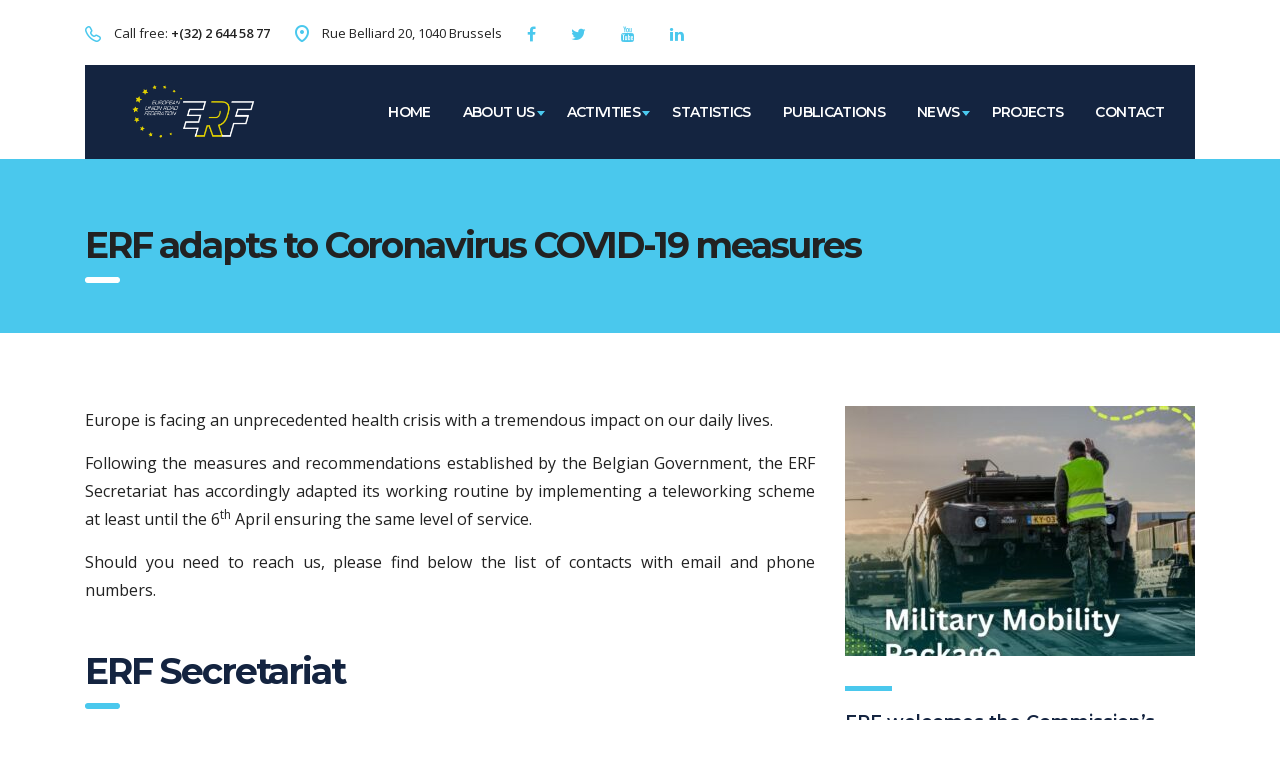

--- FILE ---
content_type: text/html; charset=UTF-8
request_url: https://erf.be/erf-adapts-to-coronavirus-covid-19-measures/
body_size: 10534
content:
<!DOCTYPE html>
<html lang="en-US" class="stm-site-preloader" class="no-js">
<head>
<meta charset="UTF-8">
<meta name="viewport" content="width=device-width, initial-scale=1">
<link rel="profile" href="http://gmpg.org/xfn/11">
<link rel="pingback" href="https://erf.be/xmlrpc.php">
<title>ERF adapts to Coronavirus COVID-19 measures &#8211; ERF</title>
<meta name='robots' content='max-image-preview:large' />
<style>img:is([sizes="auto" i], [sizes^="auto," i]) { contain-intrinsic-size: 3000px 1500px }</style>
<link rel='dns-prefetch' href='//static.addtoany.com' />
<link rel='dns-prefetch' href='//fonts.googleapis.com' />
<link rel="alternate" type="application/rss+xml" title="ERF &raquo; Feed" href="https://erf.be/feed/" />
<script type="text/javascript">
/* <![CDATA[ */
window._wpemojiSettings = {"baseUrl":"https:\/\/s.w.org\/images\/core\/emoji\/16.0.1\/72x72\/","ext":".png","svgUrl":"https:\/\/s.w.org\/images\/core\/emoji\/16.0.1\/svg\/","svgExt":".svg","source":{"concatemoji":"https:\/\/erf.be\/wp-includes\/js\/wp-emoji-release.min.js?ver=6.8.3"}};
/*! This file is auto-generated */
!function(s,n){var o,i,e;function c(e){try{var t={supportTests:e,timestamp:(new Date).valueOf()};sessionStorage.setItem(o,JSON.stringify(t))}catch(e){}}function p(e,t,n){e.clearRect(0,0,e.canvas.width,e.canvas.height),e.fillText(t,0,0);var t=new Uint32Array(e.getImageData(0,0,e.canvas.width,e.canvas.height).data),a=(e.clearRect(0,0,e.canvas.width,e.canvas.height),e.fillText(n,0,0),new Uint32Array(e.getImageData(0,0,e.canvas.width,e.canvas.height).data));return t.every(function(e,t){return e===a[t]})}function u(e,t){e.clearRect(0,0,e.canvas.width,e.canvas.height),e.fillText(t,0,0);for(var n=e.getImageData(16,16,1,1),a=0;a<n.data.length;a++)if(0!==n.data[a])return!1;return!0}function f(e,t,n,a){switch(t){case"flag":return n(e,"\ud83c\udff3\ufe0f\u200d\u26a7\ufe0f","\ud83c\udff3\ufe0f\u200b\u26a7\ufe0f")?!1:!n(e,"\ud83c\udde8\ud83c\uddf6","\ud83c\udde8\u200b\ud83c\uddf6")&&!n(e,"\ud83c\udff4\udb40\udc67\udb40\udc62\udb40\udc65\udb40\udc6e\udb40\udc67\udb40\udc7f","\ud83c\udff4\u200b\udb40\udc67\u200b\udb40\udc62\u200b\udb40\udc65\u200b\udb40\udc6e\u200b\udb40\udc67\u200b\udb40\udc7f");case"emoji":return!a(e,"\ud83e\udedf")}return!1}function g(e,t,n,a){var r="undefined"!=typeof WorkerGlobalScope&&self instanceof WorkerGlobalScope?new OffscreenCanvas(300,150):s.createElement("canvas"),o=r.getContext("2d",{willReadFrequently:!0}),i=(o.textBaseline="top",o.font="600 32px Arial",{});return e.forEach(function(e){i[e]=t(o,e,n,a)}),i}function t(e){var t=s.createElement("script");t.src=e,t.defer=!0,s.head.appendChild(t)}"undefined"!=typeof Promise&&(o="wpEmojiSettingsSupports",i=["flag","emoji"],n.supports={everything:!0,everythingExceptFlag:!0},e=new Promise(function(e){s.addEventListener("DOMContentLoaded",e,{once:!0})}),new Promise(function(t){var n=function(){try{var e=JSON.parse(sessionStorage.getItem(o));if("object"==typeof e&&"number"==typeof e.timestamp&&(new Date).valueOf()<e.timestamp+604800&&"object"==typeof e.supportTests)return e.supportTests}catch(e){}return null}();if(!n){if("undefined"!=typeof Worker&&"undefined"!=typeof OffscreenCanvas&&"undefined"!=typeof URL&&URL.createObjectURL&&"undefined"!=typeof Blob)try{var e="postMessage("+g.toString()+"("+[JSON.stringify(i),f.toString(),p.toString(),u.toString()].join(",")+"));",a=new Blob([e],{type:"text/javascript"}),r=new Worker(URL.createObjectURL(a),{name:"wpTestEmojiSupports"});return void(r.onmessage=function(e){c(n=e.data),r.terminate(),t(n)})}catch(e){}c(n=g(i,f,p,u))}t(n)}).then(function(e){for(var t in e)n.supports[t]=e[t],n.supports.everything=n.supports.everything&&n.supports[t],"flag"!==t&&(n.supports.everythingExceptFlag=n.supports.everythingExceptFlag&&n.supports[t]);n.supports.everythingExceptFlag=n.supports.everythingExceptFlag&&!n.supports.flag,n.DOMReady=!1,n.readyCallback=function(){n.DOMReady=!0}}).then(function(){return e}).then(function(){var e;n.supports.everything||(n.readyCallback(),(e=n.source||{}).concatemoji?t(e.concatemoji):e.wpemoji&&e.twemoji&&(t(e.twemoji),t(e.wpemoji)))}))}((window,document),window._wpemojiSettings);
/* ]]> */
</script>
<style id='wp-emoji-styles-inline-css' type='text/css'>
img.wp-smiley, img.emoji {
display: inline !important;
border: none !important;
box-shadow: none !important;
height: 1em !important;
width: 1em !important;
margin: 0 0.07em !important;
vertical-align: -0.1em !important;
background: none !important;
padding: 0 !important;
}
</style>
<!-- <link rel='stylesheet' id='wp-block-library-css' href='https://erf.be/wp-includes/css/dist/block-library/style.min.css?ver=6.8.3' type='text/css' media='all' /> -->
<link rel="stylesheet" type="text/css" href="//erf.be/wp-content/cache/wpfc-minified/jpf6ql44/4142o.css" media="all"/>
<style id='classic-theme-styles-inline-css' type='text/css'>
/*! This file is auto-generated */
.wp-block-button__link{color:#fff;background-color:#32373c;border-radius:9999px;box-shadow:none;text-decoration:none;padding:calc(.667em + 2px) calc(1.333em + 2px);font-size:1.125em}.wp-block-file__button{background:#32373c;color:#fff;text-decoration:none}
</style>
<style id='pdfemb-pdf-embedder-viewer-style-inline-css' type='text/css'>
.wp-block-pdfemb-pdf-embedder-viewer{max-width:none}
</style>
<style id='global-styles-inline-css' type='text/css'>
:root{--wp--preset--aspect-ratio--square: 1;--wp--preset--aspect-ratio--4-3: 4/3;--wp--preset--aspect-ratio--3-4: 3/4;--wp--preset--aspect-ratio--3-2: 3/2;--wp--preset--aspect-ratio--2-3: 2/3;--wp--preset--aspect-ratio--16-9: 16/9;--wp--preset--aspect-ratio--9-16: 9/16;--wp--preset--color--black: #000000;--wp--preset--color--cyan-bluish-gray: #abb8c3;--wp--preset--color--white: #ffffff;--wp--preset--color--pale-pink: #f78da7;--wp--preset--color--vivid-red: #cf2e2e;--wp--preset--color--luminous-vivid-orange: #ff6900;--wp--preset--color--luminous-vivid-amber: #fcb900;--wp--preset--color--light-green-cyan: #7bdcb5;--wp--preset--color--vivid-green-cyan: #00d084;--wp--preset--color--pale-cyan-blue: #8ed1fc;--wp--preset--color--vivid-cyan-blue: #0693e3;--wp--preset--color--vivid-purple: #9b51e0;--wp--preset--gradient--vivid-cyan-blue-to-vivid-purple: linear-gradient(135deg,rgba(6,147,227,1) 0%,rgb(155,81,224) 100%);--wp--preset--gradient--light-green-cyan-to-vivid-green-cyan: linear-gradient(135deg,rgb(122,220,180) 0%,rgb(0,208,130) 100%);--wp--preset--gradient--luminous-vivid-amber-to-luminous-vivid-orange: linear-gradient(135deg,rgba(252,185,0,1) 0%,rgba(255,105,0,1) 100%);--wp--preset--gradient--luminous-vivid-orange-to-vivid-red: linear-gradient(135deg,rgba(255,105,0,1) 0%,rgb(207,46,46) 100%);--wp--preset--gradient--very-light-gray-to-cyan-bluish-gray: linear-gradient(135deg,rgb(238,238,238) 0%,rgb(169,184,195) 100%);--wp--preset--gradient--cool-to-warm-spectrum: linear-gradient(135deg,rgb(74,234,220) 0%,rgb(151,120,209) 20%,rgb(207,42,186) 40%,rgb(238,44,130) 60%,rgb(251,105,98) 80%,rgb(254,248,76) 100%);--wp--preset--gradient--blush-light-purple: linear-gradient(135deg,rgb(255,206,236) 0%,rgb(152,150,240) 100%);--wp--preset--gradient--blush-bordeaux: linear-gradient(135deg,rgb(254,205,165) 0%,rgb(254,45,45) 50%,rgb(107,0,62) 100%);--wp--preset--gradient--luminous-dusk: linear-gradient(135deg,rgb(255,203,112) 0%,rgb(199,81,192) 50%,rgb(65,88,208) 100%);--wp--preset--gradient--pale-ocean: linear-gradient(135deg,rgb(255,245,203) 0%,rgb(182,227,212) 50%,rgb(51,167,181) 100%);--wp--preset--gradient--electric-grass: linear-gradient(135deg,rgb(202,248,128) 0%,rgb(113,206,126) 100%);--wp--preset--gradient--midnight: linear-gradient(135deg,rgb(2,3,129) 0%,rgb(40,116,252) 100%);--wp--preset--font-size--small: 13px;--wp--preset--font-size--medium: 20px;--wp--preset--font-size--large: 36px;--wp--preset--font-size--x-large: 42px;--wp--preset--spacing--20: 0.44rem;--wp--preset--spacing--30: 0.67rem;--wp--preset--spacing--40: 1rem;--wp--preset--spacing--50: 1.5rem;--wp--preset--spacing--60: 2.25rem;--wp--preset--spacing--70: 3.38rem;--wp--preset--spacing--80: 5.06rem;--wp--preset--shadow--natural: 6px 6px 9px rgba(0, 0, 0, 0.2);--wp--preset--shadow--deep: 12px 12px 50px rgba(0, 0, 0, 0.4);--wp--preset--shadow--sharp: 6px 6px 0px rgba(0, 0, 0, 0.2);--wp--preset--shadow--outlined: 6px 6px 0px -3px rgba(255, 255, 255, 1), 6px 6px rgba(0, 0, 0, 1);--wp--preset--shadow--crisp: 6px 6px 0px rgba(0, 0, 0, 1);}:where(.is-layout-flex){gap: 0.5em;}:where(.is-layout-grid){gap: 0.5em;}body .is-layout-flex{display: flex;}.is-layout-flex{flex-wrap: wrap;align-items: center;}.is-layout-flex > :is(*, div){margin: 0;}body .is-layout-grid{display: grid;}.is-layout-grid > :is(*, div){margin: 0;}:where(.wp-block-columns.is-layout-flex){gap: 2em;}:where(.wp-block-columns.is-layout-grid){gap: 2em;}:where(.wp-block-post-template.is-layout-flex){gap: 1.25em;}:where(.wp-block-post-template.is-layout-grid){gap: 1.25em;}.has-black-color{color: var(--wp--preset--color--black) !important;}.has-cyan-bluish-gray-color{color: var(--wp--preset--color--cyan-bluish-gray) !important;}.has-white-color{color: var(--wp--preset--color--white) !important;}.has-pale-pink-color{color: var(--wp--preset--color--pale-pink) !important;}.has-vivid-red-color{color: var(--wp--preset--color--vivid-red) !important;}.has-luminous-vivid-orange-color{color: var(--wp--preset--color--luminous-vivid-orange) !important;}.has-luminous-vivid-amber-color{color: var(--wp--preset--color--luminous-vivid-amber) !important;}.has-light-green-cyan-color{color: var(--wp--preset--color--light-green-cyan) !important;}.has-vivid-green-cyan-color{color: var(--wp--preset--color--vivid-green-cyan) !important;}.has-pale-cyan-blue-color{color: var(--wp--preset--color--pale-cyan-blue) !important;}.has-vivid-cyan-blue-color{color: var(--wp--preset--color--vivid-cyan-blue) !important;}.has-vivid-purple-color{color: var(--wp--preset--color--vivid-purple) !important;}.has-black-background-color{background-color: var(--wp--preset--color--black) !important;}.has-cyan-bluish-gray-background-color{background-color: var(--wp--preset--color--cyan-bluish-gray) !important;}.has-white-background-color{background-color: var(--wp--preset--color--white) !important;}.has-pale-pink-background-color{background-color: var(--wp--preset--color--pale-pink) !important;}.has-vivid-red-background-color{background-color: var(--wp--preset--color--vivid-red) !important;}.has-luminous-vivid-orange-background-color{background-color: var(--wp--preset--color--luminous-vivid-orange) !important;}.has-luminous-vivid-amber-background-color{background-color: var(--wp--preset--color--luminous-vivid-amber) !important;}.has-light-green-cyan-background-color{background-color: var(--wp--preset--color--light-green-cyan) !important;}.has-vivid-green-cyan-background-color{background-color: var(--wp--preset--color--vivid-green-cyan) !important;}.has-pale-cyan-blue-background-color{background-color: var(--wp--preset--color--pale-cyan-blue) !important;}.has-vivid-cyan-blue-background-color{background-color: var(--wp--preset--color--vivid-cyan-blue) !important;}.has-vivid-purple-background-color{background-color: var(--wp--preset--color--vivid-purple) !important;}.has-black-border-color{border-color: var(--wp--preset--color--black) !important;}.has-cyan-bluish-gray-border-color{border-color: var(--wp--preset--color--cyan-bluish-gray) !important;}.has-white-border-color{border-color: var(--wp--preset--color--white) !important;}.has-pale-pink-border-color{border-color: var(--wp--preset--color--pale-pink) !important;}.has-vivid-red-border-color{border-color: var(--wp--preset--color--vivid-red) !important;}.has-luminous-vivid-orange-border-color{border-color: var(--wp--preset--color--luminous-vivid-orange) !important;}.has-luminous-vivid-amber-border-color{border-color: var(--wp--preset--color--luminous-vivid-amber) !important;}.has-light-green-cyan-border-color{border-color: var(--wp--preset--color--light-green-cyan) !important;}.has-vivid-green-cyan-border-color{border-color: var(--wp--preset--color--vivid-green-cyan) !important;}.has-pale-cyan-blue-border-color{border-color: var(--wp--preset--color--pale-cyan-blue) !important;}.has-vivid-cyan-blue-border-color{border-color: var(--wp--preset--color--vivid-cyan-blue) !important;}.has-vivid-purple-border-color{border-color: var(--wp--preset--color--vivid-purple) !important;}.has-vivid-cyan-blue-to-vivid-purple-gradient-background{background: var(--wp--preset--gradient--vivid-cyan-blue-to-vivid-purple) !important;}.has-light-green-cyan-to-vivid-green-cyan-gradient-background{background: var(--wp--preset--gradient--light-green-cyan-to-vivid-green-cyan) !important;}.has-luminous-vivid-amber-to-luminous-vivid-orange-gradient-background{background: var(--wp--preset--gradient--luminous-vivid-amber-to-luminous-vivid-orange) !important;}.has-luminous-vivid-orange-to-vivid-red-gradient-background{background: var(--wp--preset--gradient--luminous-vivid-orange-to-vivid-red) !important;}.has-very-light-gray-to-cyan-bluish-gray-gradient-background{background: var(--wp--preset--gradient--very-light-gray-to-cyan-bluish-gray) !important;}.has-cool-to-warm-spectrum-gradient-background{background: var(--wp--preset--gradient--cool-to-warm-spectrum) !important;}.has-blush-light-purple-gradient-background{background: var(--wp--preset--gradient--blush-light-purple) !important;}.has-blush-bordeaux-gradient-background{background: var(--wp--preset--gradient--blush-bordeaux) !important;}.has-luminous-dusk-gradient-background{background: var(--wp--preset--gradient--luminous-dusk) !important;}.has-pale-ocean-gradient-background{background: var(--wp--preset--gradient--pale-ocean) !important;}.has-electric-grass-gradient-background{background: var(--wp--preset--gradient--electric-grass) !important;}.has-midnight-gradient-background{background: var(--wp--preset--gradient--midnight) !important;}.has-small-font-size{font-size: var(--wp--preset--font-size--small) !important;}.has-medium-font-size{font-size: var(--wp--preset--font-size--medium) !important;}.has-large-font-size{font-size: var(--wp--preset--font-size--large) !important;}.has-x-large-font-size{font-size: var(--wp--preset--font-size--x-large) !important;}
:where(.wp-block-post-template.is-layout-flex){gap: 1.25em;}:where(.wp-block-post-template.is-layout-grid){gap: 1.25em;}
:where(.wp-block-columns.is-layout-flex){gap: 2em;}:where(.wp-block-columns.is-layout-grid){gap: 2em;}
:root :where(.wp-block-pullquote){font-size: 1.5em;line-height: 1.6;}
</style>
<!-- <link rel='stylesheet' id='contact-form-7-css' href='https://erf.be/wp-content/plugins/contact-form-7/includes/css/styles.css?ver=6.1' type='text/css' media='all' /> -->
<!-- <link rel='stylesheet' id='stm-stm-css' href='https://erf.be/wp-content/uploads/stm_fonts/stm/stm.css?ver=1.0' type='text/css' media='all' /> -->
<link rel="stylesheet" type="text/css" href="//erf.be/wp-content/cache/wpfc-minified/f4khwoeo/412y9.css" media="all"/>
<!-- <link rel='stylesheet' id='tp_twitter_plugin_css-css' href='https://erf.be/wp-content/plugins/recent-tweets-widget/tp_twitter_plugin.css?ver=1.0' type='text/css' media='screen' /> -->
<link rel="stylesheet" type="text/css" href="//erf.be/wp-content/cache/wpfc-minified/egjqpua3/412lw.css" media="screen"/>
<!-- <link rel='stylesheet' id='bootstrap-css' href='https://erf.be/wp-content/themes/consulting/assets/css/bootstrap.min.css?ver=4.0.2' type='text/css' media='all' /> -->
<!-- <link rel='stylesheet' id='consulting-style-css' href='https://erf.be/wp-content/themes/consulting/style.css?ver=4.0.2' type='text/css' media='all' /> -->
<!-- <link rel='stylesheet' id='consulting-layout-css' href='https://erf.be/wp-content/themes/consulting/assets/css/layout_7/main.css?ver=4.0.2' type='text/css' media='all' /> -->
<link rel="stylesheet" type="text/css" href="//erf.be/wp-content/cache/wpfc-minified/jonrxkhf/419mp.css" media="all"/>
<style id='consulting-layout-inline-css' type='text/css'>
.page_title{ background-repeat: no-repeat !important; }.mtc, .mtc_h:hover{
color: #142440!important
}.stc, .stc_h:hover{
color: #4ac8ed!important
}.ttc, .ttc_h:hover{
color: #4ac8ed!important
}.mbc, .mbc_h:hover, .stm-search .stm_widget_search button{
background-color: #142440!important
}.sbc, .sbc_h:hover{
background-color: #4ac8ed!important
}.tbc, .tbc_h:hover{
background-color: #4ac8ed!important
}.mbdc, .mbdc_h:hover{
border-color: #142440!important
}.sbdc, .sbdc_h:hover{
border-color: #4ac8ed!important
}.tbdc, .tbdc_h:hover{
border-color: #4ac8ed!important
}.type-stm_event h2{ display: none; } .stm_events_widgets .item .item_wr .content .stm-event__meta{ color:#15253F; } .event_content .event_info_table .event_info.text-right{ display:none; } .mobile_header .icon_texts{ display:none; } .top_bar_contacts > li{ margin:0 25px 0 0; } .comment-body .comment-text ul li, .wpb_text_column ul li{ font-size: 16px; line-height:28px; font-family: 'Open Sans'; } @media only screen and (max-width: 1024px){ .mobile_grid_landscape .mobile_header .logo_wrapper{ background: #142440; } .mobile_grid_landscape #menu_toggle button, .mobile_grid_landscape #menu_toggle button::after, .mobile_grid_landscape #menu_toggle button::before { background: #fff; } }
</style>
<!-- <link rel='stylesheet' id='child-style-css' href='https://erf.be/wp-content/themes/consulting-child/style.css?ver=4.0.2' type='text/css' media='all' /> -->
<!-- <link rel='stylesheet' id='font-awesome-css' href='https://erf.be/wp-content/themes/consulting/assets/css/font-awesome.min.css?ver=4.0.2' type='text/css' media='all' /> -->
<!-- <link rel='stylesheet' id='select2-css' href='https://erf.be/wp-content/themes/consulting/assets/css/select2.min.css?ver=4.0.2' type='text/css' media='all' /> -->
<!-- <link rel='stylesheet' id='header_builder-css' href='https://erf.be/wp-content/themes/consulting/assets/css/header_builder.css?ver=4.0.2' type='text/css' media='all' /> -->
<link rel="stylesheet" type="text/css" href="//erf.be/wp-content/cache/wpfc-minified/32te6zq8/419mp.css" media="all"/>
<link crossorigin="anonymous" rel='stylesheet' id='consulting-default-font-css' href='https://fonts.googleapis.com/css?family=Open+Sans%3A400%2C300%2C300italic%2C400italic%2C600%2C600italic%2C700%2C700italic%2C800%2C800italic%26subset%3Dlatin%2Cgreek%2Cgreek-ext%2Cvietnamese%2Ccyrillic-ext%2Clatin-ext%2Ccyrillic%7CMontserrat%3A400%2C700&#038;ver=4.0.2' type='text/css' media='all' />
<!-- <link rel='stylesheet' id='stm_megamenu-css' href='https://erf.be/wp-content/themes/consulting/inc/megamenu/assets/css/megamenu.css?ver=6.8.3' type='text/css' media='all' /> -->
<!-- <link rel='stylesheet' id='js_composer_front-css' href='https://erf.be/wp-content/plugins/js_composer/assets/css/js_composer.min.css?ver=6.13.0' type='text/css' media='all' /> -->
<!-- <link rel='stylesheet' id='addtoany-css' href='https://erf.be/wp-content/plugins/add-to-any/addtoany.min.css?ver=1.16' type='text/css' media='all' /> -->
<link rel="stylesheet" type="text/css" href="//erf.be/wp-content/cache/wpfc-minified/7c21ostf/419mp.css" media="all"/>
<link crossorigin="anonymous" rel='stylesheet' id='stm-google-fonts-css' href='//fonts.googleapis.com/css?family=Open+Sans%7CMontserrat%3Aregular%2C700%2C500%2C600&#038;subset=latin&#038;ver=4.0.2' type='text/css' media='all' />
<script type="text/javascript" id="addtoany-core-js-before">
/* <![CDATA[ */
window.a2a_config=window.a2a_config||{};a2a_config.callbacks=[];a2a_config.overlays=[];a2a_config.templates={};
/* ]]> */
</script>
<script type="text/javascript" defer src="https://static.addtoany.com/menu/page.js" id="addtoany-core-js"></script>
<script type="text/javascript" src="https://erf.be/wp-includes/js/jquery/jquery.min.js?ver=3.7.1" id="jquery-core-js"></script>
<script type="text/javascript" src="https://erf.be/wp-includes/js/jquery/jquery-migrate.min.js?ver=3.4.1" id="jquery-migrate-js"></script>
<script type="text/javascript" defer src="https://erf.be/wp-content/plugins/add-to-any/addtoany.min.js?ver=1.1" id="addtoany-jquery-js"></script>
<script type="text/javascript" src="https://erf.be/wp-content/themes/consulting/inc/megamenu/assets/js/megamenu.js?ver=6.8.3" id="stm_megamenu-js"></script>
<link rel="https://api.w.org/" href="https://erf.be/wp-json/" /><link rel="alternate" title="JSON" type="application/json" href="https://erf.be/wp-json/wp/v2/posts/4271" /><link rel="EditURI" type="application/rsd+xml" title="RSD" href="https://erf.be/xmlrpc.php?rsd" />
<meta name="generator" content="WordPress 6.8.3" />
<link rel="canonical" href="https://erf.be/erf-adapts-to-coronavirus-covid-19-measures/" />
<link rel='shortlink' href='https://erf.be/?p=4271' />
<link rel="alternate" title="oEmbed (JSON)" type="application/json+oembed" href="https://erf.be/wp-json/oembed/1.0/embed?url=https%3A%2F%2Ferf.be%2Ferf-adapts-to-coronavirus-covid-19-measures%2F" />
<link rel="alternate" title="oEmbed (XML)" type="text/xml+oembed" href="https://erf.be/wp-json/oembed/1.0/embed?url=https%3A%2F%2Ferf.be%2Ferf-adapts-to-coronavirus-covid-19-measures%2F&#038;format=xml" />
<script type="text/javascript">
var ajaxurl = 'https://erf.be/wp-admin/admin-ajax.php';
var stm_ajax_load_events = '3952ae9049';
var stm_ajax_load_portfolio = '1df71bfd75';
var stm_ajax_add_event_member_sc = '246d90a0cb';
var stm_custom_register = '98f76b0fb8';
var stm_get_prices = '44094a79ad';
var stm_get_history = '346435ec53';
var consulting_install_plugin = 'e590f122d1';
var stm_ajax_add_review = 'd5c26191ab';
</script>
<meta name="generator" content="Powered by WPBakery Page Builder - drag and drop page builder for WordPress."/>
<link rel="amphtml" href="https://erf.be/erf-adapts-to-coronavirus-covid-19-measures/amp/"><link rel="icon" href="https://erf.be/wp-content/uploads/2018/12/cropped-fav-32x32.png" sizes="32x32" />
<link rel="icon" href="https://erf.be/wp-content/uploads/2018/12/cropped-fav-192x192.png" sizes="192x192" />
<link rel="apple-touch-icon" href="https://erf.be/wp-content/uploads/2018/12/cropped-fav-180x180.png" />
<meta name="msapplication-TileImage" content="https://erf.be/wp-content/uploads/2018/12/cropped-fav-270x270.png" />
<script async src="https://www.googletagmanager.com/gtag/js?id=UA-136647011-1"></script>
<script>
window.dataLayer = window.dataLayer || [];
function gtag(){dataLayer.push(arguments);}
gtag('js', new Date());
gtag('config', 'UA-136647011-1');
</script>
<style type="text/css" title="dynamic-css" class="options-output">.top_nav_wr .top_nav .logo a img{width:170px;}.header_top .logo a{margin-top:2px;}#footer .widgets_row .footer_logo a img{width:192px;}#footer .widgets_row .footer_logo a img{height:100px;}body,
body .vc_general.vc_btn3 small,
.default_widgets .widget.widget_nav_menu ul li .children li,
.default_widgets .widget.widget_categories ul li .children li,
.default_widgets .widget.widget_product_categories ul li .children li,
.stm_sidebar .widget.widget_nav_menu ul li .children li,
.stm_sidebar .widget.widget_categories ul li .children li,
.stm_sidebar .widget.widget_product_categories ul li .children li,
.shop_widgets .widget.widget_nav_menu ul li .children li,
.shop_widgets .widget.widget_categories ul li .children li,
.shop_widgets .widget.widget_product_categories ul li .children li,
body.header_style_4 .header_top .icon_text .text strong,
body.header_style_4 .header_top .icon_text .text b,
body.header_style_6 .top_bar_contacts_text strong,
body.header_style_6 .top_bar_contacts_text b{font-family:Open Sans;}h1, .h1,
h2, .h2,
h3, .h3,
h4, .h4,
h5, .h5,
h6, .h6,
.top_nav .top_nav_wrapper > ul,
.top_nav .icon_text strong,
.stm_testimonials .item .testimonial-info .testimonial-text .name,
.stats_counter .counter_title,
.stm_contact .stm_contact_info .stm_contact_job,
.vacancy_table_wr .vacancy_table thead th,
.testimonials_carousel .testimonial .info .position,
.testimonials_carousel .testimonial .info .company,
.stm_gmap_wrapper .gmap_addresses .addresses .item .title,
.company_history > ul > li .year,
.stm_contacts_widget,
.stm_works_wr.grid .stm_works .item .item_wr .title,
.stm_works_wr.grid_with_filter .stm_works .item .info .title,
body .vc_general.vc_btn3,
.consulting-rev-title,
.consulting-rev-title-2,
.consulting-rev-title-3,
.consulting-rev-text,
body .vc_tta-container .vc_tta.vc_general.vc_tta-tabs.theme_style .vc_tta-tabs-container .vc_tta-tabs-list .vc_tta-tab a,
strong, b,
.button,
.woocommerce a.button,
.woocommerce button.button,
.woocommerce input.button,
.woocommerce-cart .wc-proceed-to-checkout a.checkout-button,
.woocommerce input.button.alt,
.request_callback p,
ul.comment-list .comment .comment-author,
.page-numbers .page-numbers,
#footer .footer_widgets .widget.widget_recent_entries ul li a,
.default_widgets .widget.widget_nav_menu ul li,
.default_widgets .widget.widget_categories ul li,
.default_widgets .widget.widget_product_categories ul li,
.stm_sidebar .widget.widget_nav_menu ul li, .stm_sidebar .widget.widget_categories ul li,
.stm_sidebar .widget.widget_product_categories ul li,
.shop_widgets .widget.widget_nav_menu ul li,
.shop_widgets .widget.widget_categories ul li,
.shop_widgets .widget.widget_product_categories ul li,
.default_widgets .widget.widget_recent_entries ul li a,
.stm_sidebar .widget.widget_recent_entries ul li a,
.shop_widgets .widget.widget_recent_entries ul li a,
.staff_bottom_wr .staff_bottom .infos .info,
.woocommerce .widget_price_filter .price_slider_amount .button,
.woocommerce ul.product_list_widget li .product-title,
.woocommerce ul.products li.product .price,
.woocommerce a.added_to_cart,
.woocommerce div.product .woocommerce-tabs ul.tabs li a,
.woocommerce div.product form.cart .variations label,
.woocommerce table.shop_table th,
.woocommerce-cart table.cart th.product-name a,
.woocommerce-cart table.cart td.product-name a,
.woocommerce-cart table.cart th .amount,
.woocommerce-cart table.cart td .amount,
.stm_services .item .item_wr .content .read_more,
.staff_list ul li .staff_info .staff_department,
.stm_partner.style_2 .stm_partner_content .position,
.wpb_text_column ul li,
.comment-body .comment-text ul li,
body.header_style_4 .header_top .icon_text.big .text strong,
.info_box .read_more,
.stm_services_tabs .service_tab_item .service_name,
.stm_services_tabs .services_categories ul li a,
.stm_services_tabs .service_tab_item .service_cost,
.vc_custom_heading .subtitle,
.stm_gmap_wrapper .gmap_addresses .addresses .item .title,
.info_box h4,
.testimonials_carousel.style_2 .item .testimonial-info .testimonial-text .name,
.staff_carousel_item .staff_department,
body.header_style_5 .header_top .info-text strong,
.stm_works_wr.grid_2.style_1 .stm_works .item .item_wr .title,
.stm_works_wr.grid_2.style_2 .stm_works .item .item_wr .title,
.stm_works_wr.grid_with_filter.style_1 .stm_works .item .item_wr .title,
.stm_works_wr.grid_with_filter.style_2 .stm_works .item .item_wr .title,
body.header_style_7 .side_nav .main_menu_nav > li > a,
body.header_style_7 .side_nav .main_menu_nav > li ul li a,
body.header_style_5 .header_top .info-text b{font-family:Montserrat;}p{font-size:16px;}p{line-height:28px;}h1, .h1{text-transform:none;}h2, .h2{text-transform:none;}h3, .h3{text-transform:none;}h4, .h4{text-transform:none;}h5, .h5{text-transform:none;}h6, .h6{text-transform:none;}</style>
<noscript><style> .wpb_animate_when_almost_visible { opacity: 1; }</style></noscript>    <script src="/wp-content/themes/consulting-child/global.js?v=2025121300"></script>
</head>
<body class="wp-singular post-template-default single single-post postid-4271 single-format-standard wp-theme-consulting wp-child-theme-consulting-child site_layout_7  header_style_6 mobile_grid_landscape wpb-js-composer js-comp-ver-6.13.0 vc_responsive">
<div id="wrapper">
<div id="fullpage" class="content_wrapper">
<header id="header">
<div class="top_bar">
<div class="container">
<ul class="top_bar_contacts">
<li>
<i class="stm-phone6"></i>
<div class="top_bar_contacts_text">Call free: <strong>+(32) 2 644 58 77
</strong></div>
</li>
<li>
<i class="stm-location-2"></i>
<div class="top_bar_contacts_text">1010 Avenue of the Moon New York, NY 10018 US.</div>
</li>
</ul>
</div>
</div>
<div class="header_top clearfix">
<div class="container">
<div class="header_top_wrapper">
<div class="logo media-left media-middle">
<a href="https://erf.be/"><img src="http://erf.be/wp-content/uploads/2018/12/erf-logo.png" style="width: 170px; height: px;" alt="ERF" /></a>
</div>
<div class="top_nav media-body media-middle">
<div class="top_nav_wrapper clearfix">
<ul id="menu-main-menu" class="main_menu_nav"><li id="menu-item-1713" class="menu-item menu-item-type-post_type menu-item-object-page menu-item-home menu-item-1713"><a href="https://erf.be/">home</a></li>
<li id="menu-item-2265" class="menu-item menu-item-type-custom menu-item-object-custom menu-item-has-children menu-item-2265"><a href="#">About us</a>
<ul class="sub-menu">
<li id="menu-item-1773" class="menu-item menu-item-type-post_type menu-item-object-page menu-item-1773 stm_col_width_default stm_mega_cols_inside_default"><a href="https://erf.be/about-us/our-role/">Our role</a></li>
<li id="menu-item-1931" class="menu-item menu-item-type-post_type menu-item-object-page menu-item-1931 stm_col_width_default stm_mega_cols_inside_default"><a href="https://erf.be/about-us/ex_com/">Executive Committee</a></li>
<li id="menu-item-1932" class="menu-item menu-item-type-post_type menu-item-object-page menu-item-1932 stm_col_width_default stm_mega_cols_inside_default"><a href="https://erf.be/about-us/members/">Members</a></li>
<li id="menu-item-1933" class="menu-item menu-item-type-post_type menu-item-object-page menu-item-1933 stm_col_width_default stm_mega_cols_inside_default"><a href="https://erf.be/about-us/secretariat/">Secretariat</a></li>
<li id="menu-item-2159" class="menu-item menu-item-type-post_type menu-item-object-page menu-item-2159 stm_col_width_default stm_mega_cols_inside_default"><a href="https://erf.be/about-us/fora/">Fora</a></li>
</ul>
</li>
<li id="menu-item-1948" class="menu-item menu-item-type-post_type menu-item-object-page menu-item-has-children menu-item-1948"><a href="https://erf.be/activities/">Activities</a>
<ul class="sub-menu">
<li id="menu-item-1951" class="menu-item menu-item-type-post_type menu-item-object-page menu-item-1951 stm_col_width_default stm_mega_cols_inside_default"><a href="https://erf.be/activities/road-safety-programme/">Road Safety Programme</a></li>
<li id="menu-item-1950" class="menu-item menu-item-type-post_type menu-item-object-page menu-item-1950 stm_col_width_default stm_mega_cols_inside_default"><a href="https://erf.be/activities/sustainability-programme/">Sustainability Programme</a></li>
<li id="menu-item-1949" class="menu-item menu-item-type-post_type menu-item-object-page menu-item-1949 stm_col_width_default stm_mega_cols_inside_default"><a href="https://erf.be/activities/road-infrastructure-financing-programme/">Road Infrastructure Financing Programme</a></li>
</ul>
</li>
<li id="menu-item-2664" class="menu-item menu-item-type-post_type menu-item-object-page menu-item-2664"><a href="https://erf.be/statistics/">Statistics</a></li>
<li id="menu-item-2216" class="menu-item menu-item-type-post_type menu-item-object-page menu-item-2216"><a href="https://erf.be/publication/">Publications</a></li>
<li id="menu-item-174" class="menu-item menu-item-type-custom menu-item-object-custom menu-item-has-children menu-item-174"><a href="/blog/?layout=grid&#038;sidebar_id=none">news</a>
<ul class="sub-menu">
<li id="menu-item-176" class="menu-item menu-item-type-custom menu-item-object-custom menu-item-176 stm_col_width_default stm_mega_cols_inside_default"><a href="/blog/?layout=grid&#038;sidebar_id=none">news</a></li>
<li id="menu-item-2285" class="menu-item menu-item-type-post_type menu-item-object-page menu-item-2285 stm_col_width_default stm_mega_cols_inside_default"><a href="https://erf.be/blog/events/">Events</a></li>
</ul>
</li>
<li id="menu-item-1779" class="menu-item menu-item-type-post_type menu-item-object-page menu-item-1779"><a href="https://erf.be/projects-all/">Projects</a></li>
<li id="menu-item-1772" class="menu-item menu-item-type-post_type menu-item-object-page menu-item-1772"><a href="https://erf.be/contact/">Contact</a></li>
</ul>                        </div>
</div>
</div>
</div>
</div>
<div class="mobile_header">
<div class="logo_wrapper clearfix">
<div class="logo">
<a href="https://erf.be/"><img src="http://erf.be/wp-content/uploads/2018/12/erf-logo.png" style="width: 170px; height: px;" alt="ERF" /></a>
</div>
<div id="menu_toggle">
<button></button>
</div>
</div>
<div class="header_info">
<div class="top_nav_mobile">
<ul id="menu-main-menu-1" class="main_menu_nav"><li class="menu-item menu-item-type-post_type menu-item-object-page menu-item-home menu-item-1713"><a href="https://erf.be/">home</a></li>
<li class="menu-item menu-item-type-custom menu-item-object-custom menu-item-has-children menu-item-2265"><a href="#">About us</a>
<ul class="sub-menu">
<li class="menu-item menu-item-type-post_type menu-item-object-page menu-item-1773 stm_col_width_default stm_mega_cols_inside_default"><a href="https://erf.be/about-us/our-role/">Our role</a></li>
<li class="menu-item menu-item-type-post_type menu-item-object-page menu-item-1931 stm_col_width_default stm_mega_cols_inside_default"><a href="https://erf.be/about-us/ex_com/">Executive Committee</a></li>
<li class="menu-item menu-item-type-post_type menu-item-object-page menu-item-1932 stm_col_width_default stm_mega_cols_inside_default"><a href="https://erf.be/about-us/members/">Members</a></li>
<li class="menu-item menu-item-type-post_type menu-item-object-page menu-item-1933 stm_col_width_default stm_mega_cols_inside_default"><a href="https://erf.be/about-us/secretariat/">Secretariat</a></li>
<li class="menu-item menu-item-type-post_type menu-item-object-page menu-item-2159 stm_col_width_default stm_mega_cols_inside_default"><a href="https://erf.be/about-us/fora/">Fora</a></li>
</ul>
</li>
<li class="menu-item menu-item-type-post_type menu-item-object-page menu-item-has-children menu-item-1948"><a href="https://erf.be/activities/">Activities</a>
<ul class="sub-menu">
<li class="menu-item menu-item-type-post_type menu-item-object-page menu-item-1951 stm_col_width_default stm_mega_cols_inside_default"><a href="https://erf.be/activities/road-safety-programme/">Road Safety Programme</a></li>
<li class="menu-item menu-item-type-post_type menu-item-object-page menu-item-1950 stm_col_width_default stm_mega_cols_inside_default"><a href="https://erf.be/activities/sustainability-programme/">Sustainability Programme</a></li>
<li class="menu-item menu-item-type-post_type menu-item-object-page menu-item-1949 stm_col_width_default stm_mega_cols_inside_default"><a href="https://erf.be/activities/road-infrastructure-financing-programme/">Road Infrastructure Financing Programme</a></li>
</ul>
</li>
<li class="menu-item menu-item-type-post_type menu-item-object-page menu-item-2664"><a href="https://erf.be/statistics/">Statistics</a></li>
<li class="menu-item menu-item-type-post_type menu-item-object-page menu-item-2216"><a href="https://erf.be/publication/">Publications</a></li>
<li class="menu-item menu-item-type-custom menu-item-object-custom menu-item-has-children menu-item-174"><a href="/blog/?layout=grid&#038;sidebar_id=none">news</a>
<ul class="sub-menu">
<li class="menu-item menu-item-type-custom menu-item-object-custom menu-item-176 stm_col_width_default stm_mega_cols_inside_default"><a href="/blog/?layout=grid&#038;sidebar_id=none">news</a></li>
<li class="menu-item menu-item-type-post_type menu-item-object-page menu-item-2285 stm_col_width_default stm_mega_cols_inside_default"><a href="https://erf.be/blog/events/">Events</a></li>
</ul>
</li>
<li class="menu-item menu-item-type-post_type menu-item-object-page menu-item-1779"><a href="https://erf.be/projects-all/">Projects</a></li>
<li class="menu-item menu-item-type-post_type menu-item-object-page menu-item-1772"><a href="https://erf.be/contact/">Contact</a></li>
</ul>            </div>
<div class="icon_texts">
<div class="icon_text clearfix">
<div class="icon"><i class="fa stm-phone6"></i></div>
<div class="text">
<strong>+(32) 2 644 58 77</strong>                            </div>
</div>
<div class="icon_text clearfix">
<div class="icon"><i class="fa stm-mail_13"></i></div>
<div class="text">
info@erf.be                            </div>
</div>
<div class="icon_text clearfix">
<div class="icon"><i class="fa stm-location-2"></i></div>
<div class="text">
Place Stephanie, 6/B<br />
B-1050 Brussels                             </div>
</div>
</div>
</div>
</div>
</header>
<div id="main" >
<div class="page_title">
<div class="container">
<h1 class="h2">ERF adapts to Coronavirus COVID-19 measures</h1>
</div>
</div>
<div class="container">
<div class="content-area">
<article id="post-4271" class="post-4271 post type-post status-publish format-standard has-post-thumbnail hentry category-press-releases category-uncategorized">
<div class="entry-content">
<section class="wpb-content-wrapper"><div class="vc_row wpb_row vc_row-fluid"><div class="wpb_column vc_column_container vc_col-sm-8"><div class="vc_column-inner "><div class="wpb_wrapper">
<div class="wpb_text_column wpb_content_element " >
<div class="wpb_wrapper">
<p style="text-align: justify;">Europe is facing an unprecedented health crisis with a tremendous impact on our daily lives.</p>
<p style="text-align: justify;">Following the measures and recommendations established by the Belgian Government, the ERF Secretariat has accordingly adapted its working routine by implementing a teleworking scheme at least until the 6<sup>th</sup> April ensuring the same level of service.</p>
<p style="text-align: justify;">Should you need to reach us, please find below the list of contacts with email and phone numbers.</p>
</div>
</div>
<div class="vc_tta-container" data-vc-action="collapse"><h2>ERF Secretariat</h2><div class="vc_general vc_tta vc_tta-tabs vc_tta-color-grey vc_tta-style-classic vc_tta-shape-rounded vc_tta-spacing-1 vc_tta-tabs-position-top vc_tta-controls-align-left"><div class="vc_tta-tabs-container"><ul class="vc_tta-tabs-list"><li class="vc_tta-tab vc_active" data-vc-tab><a href="#1584460362327-b654761c-c1ae" data-vc-tabs data-vc-container=".vc_tta"><span class="vc_tta-title-text">Christophe Nicodème</span></a></li><li class="vc_tta-tab" data-vc-tab><a href="#1584460362341-5b2b7e17-4b2f" data-vc-tabs data-vc-container=".vc_tta"><span class="vc_tta-title-text">José Diez</span></a></li><li class="vc_tta-tab" data-vc-tab><a href="#1584460446601-13dfe948-3c16" data-vc-tabs data-vc-container=".vc_tta"><span class="vc_tta-title-text">Nilufar Lebasi </span></a></li><li class="vc_tta-tab" data-vc-tab><a href="#1584460480986-007a425a-9d50" data-vc-tabs data-vc-container=".vc_tta"><span class="vc_tta-title-text">Simon Gianordoli</span></a></li></ul></div><div class="vc_tta-panels-container"><div class="vc_tta-panels"><div class="vc_tta-panel vc_active" id="1584460362327-b654761c-c1ae" data-vc-content=".vc_tta-panel-body"><div class="vc_tta-panel-heading"><h4 class="vc_tta-panel-title"><a href="#1584460362327-b654761c-c1ae" data-vc-accordion data-vc-container=".vc_tta-container"><span class="vc_tta-title-text">Christophe Nicodème</span></a></h4></div><div class="vc_tta-panel-body">
<div class="wpb_text_column wpb_content_element " >
<div class="wpb_wrapper">
<div><strong>Director General</strong></div>
<div><strong><u><a href="mailto:c.nicodeme@erf.be" target="_blank" rel="noopener noreferrer">c.nicodeme@erf.be</a></u></strong></div>
<div><strong>+32 475 41 11 41</strong></div>
</div>
</div>
</div></div><div class="vc_tta-panel" id="1584460362341-5b2b7e17-4b2f" data-vc-content=".vc_tta-panel-body"><div class="vc_tta-panel-heading"><h4 class="vc_tta-panel-title"><a href="#1584460362341-5b2b7e17-4b2f" data-vc-accordion data-vc-container=".vc_tta-container"><span class="vc_tta-title-text">José Diez</span></a></h4></div><div class="vc_tta-panel-body">
<div class="wpb_text_column wpb_content_element " >
<div class="wpb_wrapper">
<div><strong>Director of Communication and Public Affairs</strong></div>
<div><u><a href="mailto:j.diez@erf.be" target="_blank" rel="noopener noreferrer"><strong>j.diez@erf.be</strong></a></u></div>
<div><strong>+32 484 08 20 79</strong></div>
</div>
</div>
</div></div><div class="vc_tta-panel" id="1584460446601-13dfe948-3c16" data-vc-content=".vc_tta-panel-body"><div class="vc_tta-panel-heading"><h4 class="vc_tta-panel-title"><a href="#1584460446601-13dfe948-3c16" data-vc-accordion data-vc-container=".vc_tta-container"><span class="vc_tta-title-text">Nilufar Lebasi </span></a></h4></div><div class="vc_tta-panel-body">
<div class="wpb_text_column wpb_content_element " >
<div class="wpb_wrapper">
<div><strong>Communication &amp; Admnistrative Officer</strong></div>
<div><strong><u><a href="mailto:n.lebasi@erf.be" target="_blank" rel="noopener noreferrer">n.lebasi@erf.be</a></u></strong></div>
<div><strong>+32 488 55 32 27</strong></div>
</div>
</div>
</div></div><div class="vc_tta-panel" id="1584460480986-007a425a-9d50" data-vc-content=".vc_tta-panel-body"><div class="vc_tta-panel-heading"><h4 class="vc_tta-panel-title"><a href="#1584460480986-007a425a-9d50" data-vc-accordion data-vc-container=".vc_tta-container"><span class="vc_tta-title-text">Simon Gianordoli</span></a></h4></div><div class="vc_tta-panel-body">
<div class="wpb_text_column wpb_content_element " >
<div class="wpb_wrapper">
<div><strong>Project Manager</strong></div>
<div><u><a href="mailto:s.gianordoli@erf.be" target="_blank" rel="noopener noreferrer"><strong>s.gianordoli@erf.be</strong></a></u></div>
<div><strong>+33 6 41 27 84 34 </strong></div>
</div>
</div>
</div></div></div></div></div></div></div></div></div><div class="wpb_column vc_column_container vc_col-sm-4"><div class="vc_column-inner "><div class="wpb_wrapper">
<div class="stm_news ">
<ul class="news_list posts_per_row_1">
<li>
<div class="post_inner">
<div class="image">
<a href="https://erf.be/erf-welcomes-the-commissions-proposal-on-military-mobility-for-stronger-more-resilient-road-infrastructures/">
<img fetchpriority="high" decoding="async" width="350" height="250" src="https://erf.be/wp-content/uploads/2025/12/military-mobility-pic-350x250.jpg" class="attachment-consulting-image-350x250-croped size-consulting-image-350x250-croped wp-post-image" alt="" srcset="https://erf.be/wp-content/uploads/2025/12/military-mobility-pic-350x250.jpg 350w, https://erf.be/wp-content/uploads/2025/12/military-mobility-pic-255x182.jpg 255w" sizes="(max-width: 350px) 100vw, 350px" />									</a>
</div>
<div class="stm_news_unit-block">
<h5 class="no_stripe"><a href="https://erf.be/erf-welcomes-the-commissions-proposal-on-military-mobility-for-stronger-more-resilient-road-infrastructures/">ERF welcomes the Commission&#8217;s proposal on Military Mobility for stronger, more resilient road infrastructures</a></h5>
<div class="date">
<span class="the_date">November 19, 2025</span>
<a href="https://erf.be/erf-welcomes-the-commissions-proposal-on-military-mobility-for-stronger-more-resilient-road-infrastructures/" class="button size-lg hidden">Read more</a>
</div>
</div>
</div>
</li>
<li>
<div class="post_inner">
<div class="image">
<a href="https://erf.be/advancing-sustainable-road-infrastructure-erf-contributes-key-insights-at-eurobitume-autumn-meeting/">
<img decoding="async" width="350" height="250" src="https://erf.be/wp-content/uploads/2025/12/CN-at-eurobitume-pic-350x250.jpg" class="attachment-consulting-image-350x250-croped size-consulting-image-350x250-croped wp-post-image" alt="" srcset="https://erf.be/wp-content/uploads/2025/12/CN-at-eurobitume-pic-350x250.jpg 350w, https://erf.be/wp-content/uploads/2025/12/CN-at-eurobitume-pic-255x182.jpg 255w" sizes="(max-width: 350px) 100vw, 350px" />									</a>
</div>
<div class="stm_news_unit-block">
<h5 class="no_stripe"><a href="https://erf.be/advancing-sustainable-road-infrastructure-erf-contributes-key-insights-at-eurobitume-autumn-meeting/">Advancing Sustainable Road Infrastructure: ERF Contributes Key Insights at Eurobitume Autumn Meeting</a></h5>
<div class="date">
<span class="the_date">October 16, 2025</span>
<a href="https://erf.be/advancing-sustainable-road-infrastructure-erf-contributes-key-insights-at-eurobitume-autumn-meeting/" class="button size-lg hidden">Read more</a>
</div>
</div>
</div>
</li>
<li>
<div class="post_inner">
<div class="image">
<a href="https://erf.be/safer-smarter-roads-discussed-at-the-25th-belgian-road-congress/">
<img decoding="async" width="350" height="250" src="https://erf.be/wp-content/uploads/2025/10/20251009_141402-350x250.jpg" class="attachment-consulting-image-350x250-croped size-consulting-image-350x250-croped wp-post-image" alt="" srcset="https://erf.be/wp-content/uploads/2025/10/20251009_141402-350x250.jpg 350w, https://erf.be/wp-content/uploads/2025/10/20251009_141402-255x182.jpg 255w" sizes="(max-width: 350px) 100vw, 350px" />									</a>
</div>
<div class="stm_news_unit-block">
<h5 class="no_stripe"><a href="https://erf.be/safer-smarter-roads-discussed-at-the-25th-belgian-road-congress/">Safer, Smarter Roads Discussed at the 25th Belgian Road Congress</a></h5>
<div class="date">
<span class="the_date">October 10, 2025</span>
<a href="https://erf.be/safer-smarter-roads-discussed-at-the-25th-belgian-road-congress/" class="button size-lg hidden">Read more</a>
</div>
</div>
</div>
</li>
<li>
<div class="post_inner">
<div class="image">
<a href="https://erf.be/erf-calls-for-smarter-safer-road-work-zones-at-bologna-forum/">
<img loading="lazy" decoding="async" width="350" height="250" src="https://erf.be/wp-content/uploads/2025/10/Bologna-event-350x250.jpg" class="attachment-consulting-image-350x250-croped size-consulting-image-350x250-croped wp-post-image" alt="" srcset="https://erf.be/wp-content/uploads/2025/10/Bologna-event-350x250.jpg 350w, https://erf.be/wp-content/uploads/2025/10/Bologna-event-255x182.jpg 255w" sizes="auto, (max-width: 350px) 100vw, 350px" />									</a>
</div>
<div class="stm_news_unit-block">
<h5 class="no_stripe"><a href="https://erf.be/erf-calls-for-smarter-safer-road-work-zones-at-bologna-forum/">ERF calls for Smarter, Safer Road Work Zones at Bologna Forum</a></h5>
<div class="date">
<span class="the_date">October 9, 2025</span>
<a href="https://erf.be/erf-calls-for-smarter-safer-road-work-zones-at-bologna-forum/" class="button size-lg hidden">Read more</a>
</div>
</div>
</div>
</li>
</ul>
</div>
</div></div></div></div>
</section>			</div>
</article> <!-- #post-## -->
</div>
    </div> <!--.container-->
</div> <!--#main-->
</div> <!--.content_wrapper-->
<footer id="footer" class="footer style_1">
<div class="widgets_row">
<div class="container">
<div class="footer_widgets">
<div class="row">
<div class="col-lg-4 col-md-4 col-sm-6 col-xs-12">
<div class="footer_logo">
<a href="https://erf.be/">
<img src="http://erf.be/wp-content/uploads/2018/12/erf-logo.png"
alt="ERF"/>
</a>
</div>
<div class="footer_text">
<p>The European Union Road Federation (ERF) is a non-profit association which coordinates the views of Europe’s road infrastructure sector and acts as a platform for research and dialogue on mobility issues between stakeholders and institutional players.</p>
</div>
</div>
<div class="col-lg-4 col-md-4 col-sm-6 col-xs-12">
<section id="recent-posts-3" class="widget widget_recent_entries">
<h4 class="widget_title no_stripe">Latest news</h4>
<ul>
<li>
<a href="https://erf.be/erf-welcomes-the-commissions-proposal-on-military-mobility-for-stronger-more-resilient-road-infrastructures/">ERF welcomes the Commission&#8217;s proposal on Military Mobility for stronger, more resilient road infrastructures</a>
<span class="post-date">November 19, 2025</span>
</li>
<li>
<a href="https://erf.be/advancing-sustainable-road-infrastructure-erf-contributes-key-insights-at-eurobitume-autumn-meeting/">Advancing Sustainable Road Infrastructure: ERF Contributes Key Insights at Eurobitume Autumn Meeting</a>
<span class="post-date">October 16, 2025</span>
</li>
<li>
<a href="https://erf.be/safer-smarter-roads-discussed-at-the-25th-belgian-road-congress/">Safer, Smarter Roads Discussed at the 25th Belgian Road Congress</a>
<span class="post-date">October 10, 2025</span>
</li>
</ul>
</section>                                        </div>
<div class="col-lg-4 col-md-4 col-sm-6 col-xs-12">
<section id="nav_menu-2" class="widget widget_nav_menu"><h4 class="widget_title no_stripe">Menu</h4><div class="menu-footer-menu-container"><ul id="menu-footer-menu" class="menu"><li id="menu-item-2482" class="menu-item menu-item-type-post_type menu-item-object-page menu-item-2482"><a href="https://erf.be/about-us/our-role/">Our role</a></li>
<li id="menu-item-2480" class="menu-item menu-item-type-post_type menu-item-object-page menu-item-2480"><a href="https://erf.be/about-us/members/">Members</a></li>
<li id="menu-item-2479" class="menu-item menu-item-type-post_type menu-item-object-page menu-item-2479"><a href="https://erf.be/about-us/secretariat/">Secretariat</a></li>
<li id="menu-item-2481" class="menu-item menu-item-type-post_type menu-item-object-page menu-item-2481"><a href="https://erf.be/about-us/ex_com/">Executive Committee</a></li>
<li id="menu-item-2478" class="menu-item menu-item-type-post_type menu-item-object-page menu-item-2478"><a href="https://erf.be/about-us/fora/">Fora</a></li>
<li id="menu-item-2472" class="menu-item menu-item-type-post_type menu-item-object-page menu-item-2472"><a href="https://erf.be/projects-all/">Projects</a></li>
<li id="menu-item-2473" class="menu-item menu-item-type-post_type menu-item-object-page menu-item-2473"><a href="https://erf.be/blog/events/">Events</a></li>
<li id="menu-item-2474" class="menu-item menu-item-type-post_type menu-item-object-page menu-item-2474"><a href="https://erf.be/activities/">Activities</a></li>
<li id="menu-item-2475" class="menu-item menu-item-type-post_type menu-item-object-page menu-item-2475"><a href="https://erf.be/publication/">Publications</a></li>
<li id="menu-item-2476" class="menu-item menu-item-type-post_type menu-item-object-page menu-item-2476"><a href="https://erf.be/statistics/">Statistics</a></li>
<li id="menu-item-2477" class="menu-item menu-item-type-post_type menu-item-object-page menu-item-2477"><a href="https://erf.be/contact/">Contact us</a></li>
</ul></div></section>                                        </div>
</div>
</div>
</div>
</div>
<div class="copyright_row">
<div class="container">
<div class="copyright_row_wr">
<div class="socials">
<ul>
<li>
<a href="https://www.facebook.com/European-Union-Road-Federation-243090049107679/" target="_blank"
class="social-facebook">
<i class="fa fa-facebook"></i>
</a>
</li>
<li>
<a href="https://twitter.com/ERFbrussels" target="_blank"
class="social-twitter">
<i class="fa fa-twitter"></i>
</a>
</li>
</ul>
</div>
<div class="copyright">
Copyright © 2018 ERF                                                                    </div>
</div>
</div>
</div>
</footer>
</div> <!--#wrapper-->
<script type="speculationrules">
{"prefetch":[{"source":"document","where":{"and":[{"href_matches":"\/*"},{"not":{"href_matches":["\/wp-*.php","\/wp-admin\/*","\/wp-content\/uploads\/*","\/wp-content\/*","\/wp-content\/plugins\/*","\/wp-content\/themes\/consulting-child\/*","\/wp-content\/themes\/consulting\/*","\/*\\?(.+)"]}},{"not":{"selector_matches":"a[rel~=\"nofollow\"]"}},{"not":{"selector_matches":".no-prefetch, .no-prefetch a"}}]},"eagerness":"conservative"}]}
</script>
<script type="text/html" id="wpb-modifications"> window.wpbCustomElement = 1; </script><!-- <link rel='stylesheet' id='vc_tta_style-css' href='https://erf.be/wp-content/plugins/js_composer/assets/css/js_composer_tta.min.css?ver=6.13.0' type='text/css' media='all' /> -->
<link rel="stylesheet" type="text/css" href="//erf.be/wp-content/cache/wpfc-minified/20kir27s/44cqq.css" media="all"/>
<script type="text/javascript" src="https://erf.be/wp-includes/js/dist/hooks.min.js?ver=4d63a3d491d11ffd8ac6" id="wp-hooks-js"></script>
<script type="text/javascript" src="https://erf.be/wp-includes/js/dist/i18n.min.js?ver=5e580eb46a90c2b997e6" id="wp-i18n-js"></script>
<script type="text/javascript" id="wp-i18n-js-after">
/* <![CDATA[ */
wp.i18n.setLocaleData( { 'text direction\u0004ltr': [ 'ltr' ] } );
/* ]]> */
</script>
<script type="text/javascript" src="https://erf.be/wp-content/plugins/contact-form-7/includes/swv/js/index.js?ver=6.1" id="swv-js"></script>
<script type="text/javascript" id="contact-form-7-js-before">
/* <![CDATA[ */
var wpcf7 = {
"api": {
"root": "https:\/\/erf.be\/wp-json\/",
"namespace": "contact-form-7\/v1"
}
};
/* ]]> */
</script>
<script type="text/javascript" src="https://erf.be/wp-content/plugins/contact-form-7/includes/js/index.js?ver=6.1" id="contact-form-7-js"></script>
<script type="text/javascript" src="https://erf.be/wp-content/themes/consulting/assets/js/bootstrap.min.js?ver=4.0.2" id="bootstrap-js"></script>
<script type="text/javascript" src="https://erf.be/wp-content/themes/consulting/assets/js/select2.min.js?ver=4.0.2" id="select2-js"></script>
<script type="text/javascript" src="https://erf.be/wp-content/themes/consulting/assets/js/custom.js?ver=4.0.2" id="consulting-custom-js"></script>
<script type="text/javascript" src="https://erf.be/wp-content/plugins/js_composer/assets/js/dist/js_composer_front.min.js?ver=6.13.0" id="wpb_composer_front_js-js"></script>
<script type="text/javascript" src="https://erf.be/wp-content/plugins/js_composer/assets/lib/vc_accordion/vc-accordion.min.js?ver=6.13.0" id="vc_accordion_script-js"></script>
<script type="text/javascript" src="https://erf.be/wp-content/plugins/js_composer/assets/lib/vc-tta-autoplay/vc-tta-autoplay.min.js?ver=6.13.0" id="vc_tta_autoplay_script-js"></script>
<script type="text/javascript" src="https://erf.be/wp-content/plugins/js_composer/assets/lib/vc_tabs/vc-tabs.min.js?ver=6.13.0" id="vc_tabs_script-js"></script>
</body>
</html><!-- WP Fastest Cache file was created in 0.123 seconds, on December 13, 2025 @ 8:40 am -->

--- FILE ---
content_type: application/javascript
request_url: https://erf.be/wp-content/themes/consulting-child/global.js?v=2025121300
body_size: 353
content:
jQuery( document ).ready(function() {


    jQuery('.top_bar_contacts').append('<li><a href="https://www.facebook.com/European-Union-Road-Federation-243090049107679/" target="_blank" class="social-facebook"><i class="fa fa-facebook"></i></a></li>');
    jQuery('.top_bar_contacts').append('<li><a href="https://twitter.com/ERFbrussels" target="_blank" class="social-twitter"><i class="fa fa-twitter"></i></a></li>');
        jQuery('.top_bar_contacts').append('<li><a href="https://www.youtube.com/channel/UCMF1jEi8XrXPvPjuOBh7nTw" target="_blank" class="social-youtube"><i class="fa fa-youtube"></i></a></li>');
    jQuery('.top_bar_contacts').append('<li><a href="https://www.linkedin.com/company/2812033/admin/updates/" target="_blank" class="social-linkedin"><i class="fa fa-linkedin"></i></a></li>');
    
    jQuery('.top_bar_contacts li').each(function(index){
      if(index == 1){
        jQuery(this).children('.top_bar_contacts_text').html('Rue Belliard 20, 1040 Brussels');
      }
    });

    
});